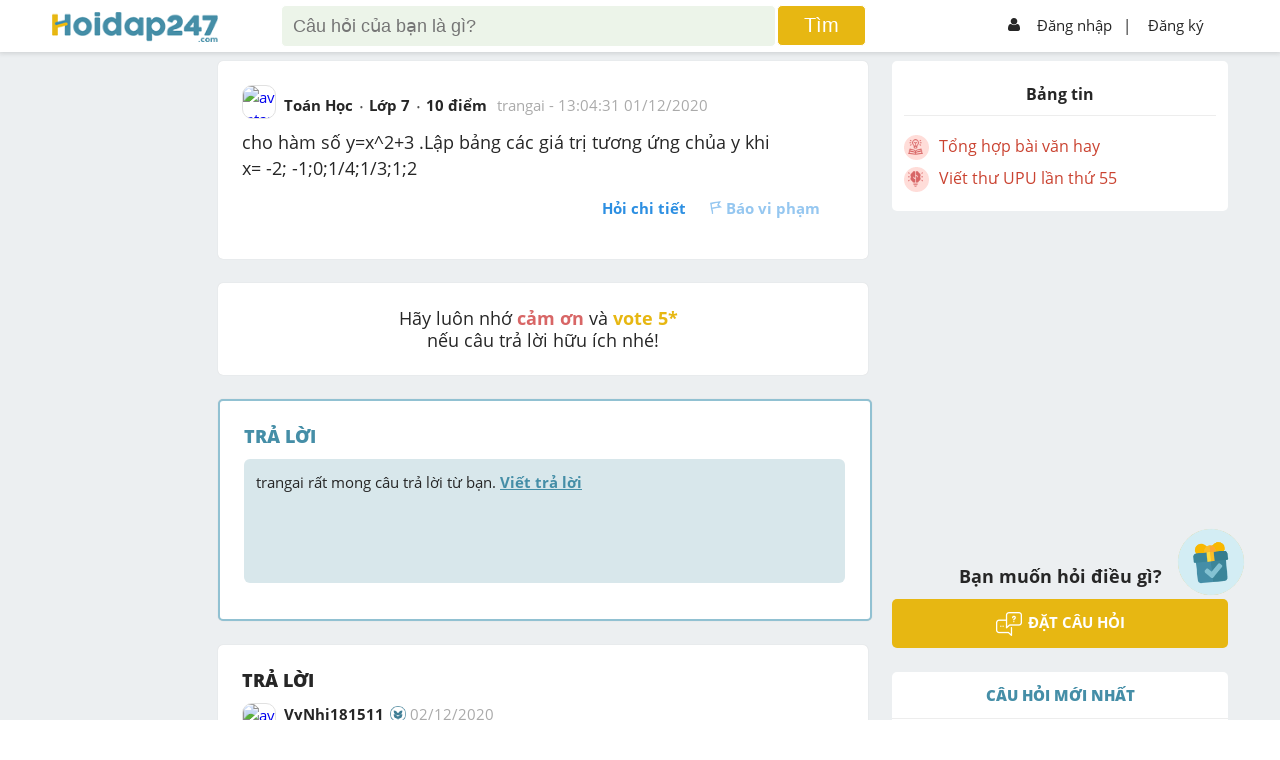

--- FILE ---
content_type: text/html; charset=utf-8
request_url: https://hoidap247.com/cau-hoi/1386190
body_size: 8884
content:
<!DOCTYPE html><html lang="vi"><head><link data-react-helmet="true" rel="canonical" href="https://hoidap247.com/cau-hoi/1386190"/><link data-react-helmet="true" rel="image_src" href="https://cdn.hoidap247.com/picture/answer/20201203/large_1606932328306.jpg"/><meta data-react-helmet="true" name="description" content="cho hàm số y=x^2+3 .Lập bảng các giá trị tương ứng chủa y khi 
x= -2; -1;0;1/4;1/3;1;2  câu hỏi 1386190 - hoidap247.com"/><meta data-react-helmet="true" name="robots" content="index,follow"/><meta data-react-helmet="true" property="og:title" content="cho hàm số y=x^2+3 .Lập bảng các giá trị tương ứng chủa y khi 
x= -2; -1;0;1/4;1/3;1;2  câu hỏi 1386190 - hoidap247.com"/><meta data-react-helmet="true" property="og:description" content="cho hàm số y=x^2+3 .Lập bảng các giá trị tương ứng chủa y khi 
x= -2; -1;0;1/4;1/3;1;2  câu hỏi 1386190 - hoidap247.com"/><meta data-react-helmet="true" property="og:type" content="article"/><meta data-react-helmet="true" property="og:author" content="https://hoidap247.com"/><meta data-react-helmet="true" property="og:url" content="https://hoidap247.com/cau-hoi/1386190"/><meta data-react-helmet="true" property="og:image" content="https://cdn.hoidap247.com/picture/answer/20201203/large_1606932328306.jpg"/><script data-react-helmet="true" type="application/ld+json">{"@context":"https://schema.org","@type":"QAPage","mainEntity":{"@type":"Question","name":"cho hàm số y=x^2+3 .Lập bảng các giá trị tương ứng chủa y khi \nx= -2; -1;0;1/4;1/3;1;2  câu hỏi 1386190 - hoidap247.com","text":"cho hàm số y=x^2+3 .Lập bảng các giá trị tương ứng chủa y khi \nx= -2; -1;0;1/4;1/3;1;2","answerCount":1,"upvoteCount":26,"datePublished":"2020-12-01T13:04:31.000Z","author":{"@type":"Person","name":"trangai"},"suggestedAnswer":[{"@type":"Answer","text":"Chúc bn học tốt,cho mk ctlhn vs 5s nha","datePublished":"2020-12-02T18:05:28.000Z","upvoteCount":0,"url":"https://hoidap247.com/cau-hoi/1386190","author":{"@type":"Person","name":"VyNhi181511"}}]}}</script><script data-react-helmet="true" type="text/javascript" src="https://apis.google.com/js/platform.js"></script><title data-react-helmet="true">cho hàm số y=x^2+3 .Lập bảng các giá trị tương ứng chủa y khi 
x= -2; -1;0;1/4;1/3;1;2  câu hỏi 1386190 - hoidap247.com</title><link rel="shortcut icon" href="/static/img/favicon.png" type="image/png"/><meta name="viewport" content="width=device-width, initial-scale=1"/><meta property="fb:app_id" content="593199254422410"/><script type="application/javascript" src="//anymind360.com/js/3566/ats.js"></script><script async="" src="https://securepubads.g.doubleclick.net/tag/js/gpt.js"></script><script data-ad-client="ca-pub-6915303025395679" async="" src="https://pagead2.googlesyndication.com/pagead/js/adsbygoogle.js"></script><meta name="viewport" content="width=device-width,minimum-scale=1,initial-scale=1" class="next-head"/><meta charSet="utf-8" class="next-head"/><script>!function(f,b,e,v,n,t,s)
      {if(f.fbq)return;n=f.fbq=function(){n.callMethod?
      n.callMethod.apply(n,arguments):n.queue.push(arguments)};
      if(!f._fbq)f._fbq=n;n.push=n;n.loaded=!0;n.version='2.0';
      n.queue=[];t=b.createElement(e);t.async=!0;
      t.src=v;s=b.getElementsByTagName(e)[0];
      s.parentNode.insertBefore(t,s)}(window, document,'script',
      'https://connect.facebook.net/en_US/fbevents.js');
      fbq('init', '1445046295739925');
      fbq('track', 'PageView');</script><noscript><img height="1" width="1" style="display:none"
      src="https://www.facebook.com/tr?id=1445046295739925&ev=PageView&noscript=1" /></noscript><title class="next-head">Hoidap247.com - Hỏi đáp online nhanh chóng, chính xác và luôn miễn phí</title><link rel="preload" href="/_next/static/RwTFkrJv4OZYHNjmfDGJR/pages/question.js" as="script"/><link rel="preload" href="/_next/static/RwTFkrJv4OZYHNjmfDGJR/pages/_app.js" as="script"/><link rel="preload" href="/_next/static/runtime/webpack-8ed9452df514b4d17d80.js" as="script"/><link rel="preload" href="/_next/static/chunks/commons.b4a404d135aff35b25fb.js" as="script"/><link rel="preload" href="/_next/static/chunks/styles.6bdf29ca5e9c2ac7b7c6.js" as="script"/><link rel="preload" href="/_next/static/runtime/main-514dfdacf849df645df4.js" as="script"/><link rel="stylesheet" href="/_next/static/css/styles.415dc9d4.chunk.css"/></head><script type="text/x-mathjax-config">MathJax.Hub.Config({
           messageStyle: "none",
           SVG: {
                scale: 120,
                linebreaks: {
                    automatic: true
                }
           },
           "HTML-CSS": { linebreaks: { automatic: true } },
           CommonHTML: { linebreaks: { automatic: true } },
           tex2jax: {
                 inlineMath: [ ['$','$'], ["\\(","\\)"] ]
           }
        })</script><body><div id="fb-root"></div><script src="/static/js/Fb.js?v1.26"></script><script type="text/javascript" async="" src="https://cdnjs.cloudflare.com/ajax/libs/mathjax/2.7.0/MathJax.js?config=TeX-MML-AM_CHTML" defer=""></script><div id="__next"><link href="/static/Style.css?v2.132" rel="stylesheet"/><link href="/static/General.css?v18" rel="stylesheet"/><link href="/static/react-redux-toastr.min.css" rel="stylesheet"/><link href="/static/nprogress.css" rel="stylesheet"/><link href="/static/react-datepicker.min.css" rel="stylesheet"/><link href="/static/index.min.css" rel="stylesheet"/><link href="/static/custom.css?v2.358" rel="stylesheet"/><link href="/static/custom_darkmode.css?v1.836" rel="stylesheet"/><div id="warapper_dark_mode" class=""><script src="https://www.google.com/recaptcha/api.js?onload=onloadCallback&amp;render=explicit" async="" defer=""></script><script src="https://ced.sascdn.com/tag/2060/smart.js" async="" defer=""></script><div class="redux-toastr" aria-live="assertive"><div><div class="top-left"></div><div class="top-right"></div><div class="top-center"></div><div class="bottom-left"></div><div class="bottom-right"></div><div class="bottom-center"></div></div></div><style>[object Object]</style><div><div class="h247-full shadow scroll-header clear-fix" style="z-index:999999"><div class="h247-center"><div class="pc12"><div class="h247-header"><span></span><a class="logo w14 fl" style="top:12px" href="/"><img alt="logo" style="height:auto;width:100%;max-width:166px" class="logo-large" src="/static/img/logo_h247.png" id="logoHd247"/><img alt="logo" class="logo-small" src="/static/img/logo_h247.png" sizes="small" id="logo_nologin_mobile" style="height:auto;width:100%;max-width:115px"/></a><div></div><form action="/search" method="get" class="popup-search"><img src="/static/img/icon-arrow3.png" width="25px" style="margin-right:5px"/><input type="search" id="search-input-mobile" name="keyword" placeholder="Tìm kiếm"/><img src="/static/img/icon_search.png" width="18px" style="position:absolute;right:15px"/><button hidden="" type="submit"></button></form><div class="header-search w56 fl search-type-1 not-logins" hidden=""><div class="searchMobi"><img src="/static/img/icon_search.png" width="25px" style="top:-10px;right:30px;filter:invert(48%) sepia(51%) saturate(438%) hue-rotate(149deg) brightness(95%) contrast(89%)"/></div><form action="/search" class="search search-top"><input type="search" style="box-sizing:unset;padding-right:50px" name="keyword" class="searchTerm" placeholder="Câu hỏi của bạn là gì?"/><button type="submit" class="searchButton"><span>Tìm</span></button><input type="file" style="display:none" id="upload_img_for_search_page"/></form></div><div hidden=""><div class="opacity2 opacity2-show" style="top:45px"></div></div><div hidden=""><div style="max-height:unset;overflow-y:unset;padding-top:0;height:80%" class="form-ask-ques form-ask-ques-show not-login"><div style="height:100%"><div style="padding-top:14px;padding-bottom:14px;border-bottom:1px solid #2626262b"><a class="close-popup">×</a><span></span><h3 class="fs24 fw600">Tìm kiếm với hình ảnh</h3></div><div style="text-align:center;margin-bottom:20px;height:calc(100% - 51px);overflow-y:scroll"><p style="color:blue;font-weight:600">Vui lòng chỉ chọn một câu hỏi</p><a style="padding:8px;display:block;background-color:#e7b712;text-align:center;color:#fff;border-radius:5px;text-transform:uppercase;font-weight:700;margin:10px auto;max-width:150px"><span>Tìm đáp án</span></a></div></div></div><div class="opacity2 opacity2-show"></div></div><div class="h247-login w29 fr"><ul><li class="h-signin menu-not-loginn fr"><ul><li><img alt="icon_user" src="/static/img/icon_user.png"/><a href="/dang-nhap">Đăng nhập</a></li><li style="margin:0 -10px 0 -3px"><a style="padding-left:2px"><span>|</span></a></li><li><a href="/dang-ki">Đăng ký</a></li></ul><img alt="icon_menu" class="colapse-menu" src="/static/img/icon-menu2.png"/></li></ul></div></div></div></div></div><div class=""><div class="menu-user"><div class="pd12"><div class="avt56 fl mr12 bg-gray1"><div class="avt56 bg-green"><div class="avt54 bg-f"><div class="avt48"><img alt="avatar" src="/static/img/system_avatar.png"/></div></div></div><div style="float:right;font-size:37px;position:absolute;top:15px;right:20px"><img alt="icon" src="/static/img/back_header.png" width="20px" style="padding:5px 10px;border:1px solid #aeaeae;border-radius:5px"/></div></div><p style="margin-right:50px;text-align:center"><strong>Hoidap247.com <br/>Nhanh chóng, chính xác</strong></p><div class="m-form-signin"><h4 class="fw800 fs24">Hãy đăng nhập hoặc tạo tài khoản miễn phí!</h4><a class="bg-blue" href="/dang-nhap">Đăng nhập</a><a class="bg-yellow" href="/dang-ki">Đăng ký</a></div></div></div><div class="opacity visible-xs"></div></div><li class="form-add-question flex check-login" style="visibility:visible;cursor:pointer;z-index:99999;bottom:125px"><a class="float-btn-question"><span style="display:block"><img alt="add" class="icon_diemDanh" src="/static/img/dailyLogin/icon_check.png"/></span></a></li><li class="form-add-question flex" style="visibility:hidden;cursor:pointer;z-index:99999"><strong>Đặt câu hỏi<img alt="icon" src="/static/img/icon-arrow2.png"/></strong><a class="float-btn-question"><span style="display:block" class="btn-add"><img alt="add" src="/static/img/icon-add.png"/></span></a></li></div><div class="loading-pages close" style="position:fixed;height:100%;width:100%;background:#fff;z-index:999999;display:flex;flex-direction:row;flex-wrap:wrap;justify-content:center;align-items:center;margin-top:50px"><p style="width:100%;text-align:center;position:absolute;margin-top:-100px"><img alt="logo" src="/static/img/logo_h247.png"/></p><p><img alt="loading" src="/static/img/loading-pages.gif"/></p></div><div class="h247-full pt-signin bg-body pb24" id="content-question"><div style="display:none" id="popupSaveQuestion"><div class="contentPopup"><a class="btnClosePop">+</a><h3 class="title">Lưu vào</h3><ul class=""><li><a><p class="avatarText">+</p><p class="titleCate">Danh mục mới</p></a></li><li></li></ul><div class="footerPopup"></div></div></div><div class="h247-center" id="hd247-question-detail"><div class="pc12 body-center"><div class="h247-body" id="navWrap"><div class="h247-col w14 fl mt24" style="height:1px"></div><div class="event-banner-mobile mt24"></div><div class="h247-col w56 fl"><div class="box-answer mt24 shadow" style="position:relative"><a class="btnSaveQuestion" style="display:none">Lưu</a><div class="pd24"><div class="pb12"><div class="hover-avt fl"><a class="img-userq" href="/thong-tin-ca-nhan/525042"><img alt="avatar" src="https://graph.facebook.com/979697679437045/picture?type=normal"/></a><div class="box-info"><div class="avt36 fl"><img alt="avatar" src="https://graph.facebook.com/979697679437045/picture?type=normal"/></div><ul class="info-child1 fr"><li><a style="color:#333" href="/thong-tin-ca-nhan/525042"><strong>trangai</strong></a><span style="color:#509d65;margin-left:5px" class="logo-rank-small"><img alt="logoRank" src="/static/img/logo-rank1.png?v=1"/></span></li><li>Chưa có nhóm</li></ul><ul class="info-child2"><li><strong>Trả lời</strong><p>0</p></li><li><strong>Điểm</strong><p><a href="https://hoidap247.com/lam-sao-de-duoc-cong-diem" target="_blank" style="color:#262626">40</a></p></li><li><strong>Cảm ơn</strong><p>0</p></li></ul></div></div><div class="form-question fr"><div class="info-question1"><ul><li><a href="/mon-toan"><span>Toán Học</span></a></li><li><span>Lớp 7</span></li><li><span>10<!-- --> điểm </span></li><li><span class="cl-a fw400"><a class="cl-a" href="/thong-tin-ca-nhan/525042">trangai</a> - <time dateTime="1606827871000">20:04:31 01/12/2020</time></span></li></ul></div></div><div class="h247-full"><div class="info-question2 pt12"><h1 class="style-question">cho hàm số y=x^2+3 .Lập bảng các giá trị tương ứng chủa y khi 
x= -2; -1;0;1/4;1/3;1;2</h1></div></div><div class="action-empale"><div class="pd12 fix pd0"><ul class="fr"><li><a class="fw700">Hỏi chi tiết</a></li><li><a class="disabled-btn icon-report"><span class="icon-empale fl"><img alt="report" src="/static/img/icon-report.png"/></span>Báo vi phạm</a></li></ul></div></div></div></div></div><div class="box-answer mt24" style="font-size:18px;text-align:center"><div class="pd24"><p>Hãy luôn nhớ <b style="color:#d86666">cảm ơn</b> và <b style="color:rgb(231, 183, 18)">vote 5* </b> <br/>nếu câu trả lời hữu ích nhé!</p></div></div><div><ins class="982a9496" data-key="238bac552c59bf4eb4ff952a8e1e057e"></ins></div><div class="box-answer click-answer mt24 shadow"><div class="pd24"><h3 class="pb12 cl-blue fw800">TRẢ LỜI</h3><div class="h247-full pb12"><a class="answer" data-google-vignette="false" href="/answer_question/1386190">trangai<!-- --> rất mong câu trả lời từ bạn. <strong>Viết trả lời</strong></a></div></div></div><div><div class="box-answer mt24 shadow"><div class="pd24"><h3 class="pb12 cl-26 fw800">TRẢ LỜI</h3><div><div class="h247-full pb12" style="scroll-margin-top:55px" id="answer_2501085"><div class="hover-avt fl"><a class="img-userq" href="/thong-tin-ca-nhan/504234"><img alt="avatar" src="https://graph.facebook.com/168451628277452/picture?type=normal"/></a><div class="box-info"><div class="avt36 fl"><img alt="avatar" src="https://graph.facebook.com/168451628277452/picture?type=normal"/></div><ul class="info-child1 fr"><li><a style="color:#333" href="/thong-tin-ca-nhan/504234"><strong>VyNhi181511</strong></a><span style="color:#458ea7;margin-left:5px" class="logo-rank-small"><img alt="logoRank" src="/static/img/logo-rank4.png?v=1"/></span></li><li>Chưa có nhóm</li></ul><ul class="info-child2"><li><strong>Trả lời</strong><p>166</p></li><li><strong>Điểm</strong><p><a href="https://hoidap247.com/lam-sao-de-duoc-cong-diem" target="_blank" style="color:#262626">1975</a></p></li><li><strong>Cảm ơn</strong><p>84</p></li></ul></div></div><div class="form-question fr" data-id="2501085"><div class="info-question1"><ul><li><a href="/thong-tin-ca-nhan/504234"><span>VyNhi181511</span></a></li><a href="/cac-hang-trong-hoidap247"><img width="16px" title="Hiểu biết" style="margin-top:-3px;margin-right:4px" src="/static/img/logo-rank4.png?v=1"/></a><li style="color:#aaa"><time dateTime="1606932328000">03/12/2020</time></li></ul></div><div style="overflow:unset;text-justify:inter-word;text-align:justify" class="info-question2 pt12"><div class="content-answer-1 enable-event-click" style="overflow-x:auto;text-justify:inter-word;text-align:justify">Chúc bn học tốt,cho mk ctlhn vs 5s nha</div><div class="pt12"><div class="img-current"><img alt="image" src="https://cdn.hoidap247.com/picture/answer/20201203/large_1606932328306.jpg?v=0" style="transform:rotate(0deg);cursor:-webkit-zoom-in"/><a class="rotate_image"><img alt="rotate" src="/static/img/icon-rotate.png"/></a></div><div></div></div><div class="pt12"><p style="color:rgb(170, 170, 170);padding-bottom:10px">Hãy giúp mọi người biết câu trả lời này thế nào?</p><div style="margin:0 0 -36px 27px"><span class="star"><span class="starChild"><svg viewBox="0 0 512 512" style="fill:#e7b711;height:30px;width:30px;overflow:visible" id="icon-star" xmlns="http://www.w3.org/2000/svg"><title>star</title><path d="M446.65 188.56L326.01 178.1 278.9 67.17a24.94 24.94 0 0 0-45.87 0l-47.11 111.17-120.4 10.22a24.87 24.87 0 0 0-14.2 43.62l91.48 79.27-27.42 117.66a24.87 24.87 0 0 0 37.14 26.92l103.44-62.32 103.45 62.57a24.87 24.87 0 0 0 37.14-26.93l-27.42-117.9 91.48-79.27a24.82 24.82 0 0 0-13.96-43.62z"></path></svg></span><span class="starChild"><svg viewBox="0 0 512 512" style="fill:#e7b711;height:30px;width:30px;overflow:visible" id="icon-star" xmlns="http://www.w3.org/2000/svg"><title>star</title><path d="M446.65 188.56L326.01 178.1 278.9 67.17a24.94 24.94 0 0 0-45.87 0l-47.11 111.17-120.4 10.22a24.87 24.87 0 0 0-14.2 43.62l91.48 79.27-27.42 117.66a24.87 24.87 0 0 0 37.14 26.92l103.44-62.32 103.45 62.57a24.87 24.87 0 0 0 37.14-26.93l-27.42-117.9 91.48-79.27a24.82 24.82 0 0 0-13.96-43.62z"></path></svg></span></span><span class="star"><span class="starChild"><svg viewBox="0 0 512 512" style="fill:#e7b711;height:30px;width:30px;overflow:visible" id="icon-star" xmlns="http://www.w3.org/2000/svg"><title>star</title><path d="M446.65 188.56L326.01 178.1 278.9 67.17a24.94 24.94 0 0 0-45.87 0l-47.11 111.17-120.4 10.22a24.87 24.87 0 0 0-14.2 43.62l91.48 79.27-27.42 117.66a24.87 24.87 0 0 0 37.14 26.92l103.44-62.32 103.45 62.57a24.87 24.87 0 0 0 37.14-26.93l-27.42-117.9 91.48-79.27a24.82 24.82 0 0 0-13.96-43.62z"></path></svg></span><span class="starChild"><svg viewBox="0 0 512 512" style="fill:#e7b711;height:30px;width:30px;overflow:visible" id="icon-star" xmlns="http://www.w3.org/2000/svg"><title>star</title><path d="M446.65 188.56L326.01 178.1 278.9 67.17a24.94 24.94 0 0 0-45.87 0l-47.11 111.17-120.4 10.22a24.87 24.87 0 0 0-14.2 43.62l91.48 79.27-27.42 117.66a24.87 24.87 0 0 0 37.14 26.92l103.44-62.32 103.45 62.57a24.87 24.87 0 0 0 37.14-26.93l-27.42-117.9 91.48-79.27a24.82 24.82 0 0 0-13.96-43.62z"></path></svg></span><span class="starChild"><svg viewBox="0 0 512 512" style="fill:#e7b711;height:30px;width:30px;overflow:visible" id="icon-star" xmlns="http://www.w3.org/2000/svg"><title>star</title><path d="M446.65 188.56L326.01 178.1 278.9 67.17a24.94 24.94 0 0 0-45.87 0l-47.11 111.17-120.4 10.22a24.87 24.87 0 0 0-14.2 43.62l91.48 79.27-27.42 117.66a24.87 24.87 0 0 0 37.14 26.92l103.44-62.32 103.45 62.57a24.87 24.87 0 0 0 37.14-26.93l-27.42-117.9 91.48-79.27a24.82 24.82 0 0 0-13.96-43.62z"></path></svg></span><span class="starChild"><svg viewBox="0 0 512 512" style="fill:#e7b711;height:30px;width:30px;overflow:visible" id="icon-star" xmlns="http://www.w3.org/2000/svg"><title>star</title><path d="M446.65 188.56L326.01 178.1 278.9 67.17a24.94 24.94 0 0 0-45.87 0l-47.11 111.17-120.4 10.22a24.87 24.87 0 0 0-14.2 43.62l91.48 79.27-27.42 117.66a24.87 24.87 0 0 0 37.14 26.92l103.44-62.32 103.45 62.57a24.87 24.87 0 0 0 37.14-26.93l-27.42-117.9 91.48-79.27a24.82 24.82 0 0 0-13.96-43.62z"></path></svg></span></span><span class="star"><span class="starChild"><svg viewBox="0 0 512 512" style="fill:#e7b711;height:30px;width:30px;overflow:visible" id="icon-star" xmlns="http://www.w3.org/2000/svg"><title>star</title><path d="M446.65 188.56L326.01 178.1 278.9 67.17a24.94 24.94 0 0 0-45.87 0l-47.11 111.17-120.4 10.22a24.87 24.87 0 0 0-14.2 43.62l91.48 79.27-27.42 117.66a24.87 24.87 0 0 0 37.14 26.92l103.44-62.32 103.45 62.57a24.87 24.87 0 0 0 37.14-26.93l-27.42-117.9 91.48-79.27a24.82 24.82 0 0 0-13.96-43.62z"></path></svg></span><span class="starChild"><svg viewBox="0 0 512 512" style="fill:#e7b711;height:30px;width:30px;overflow:visible" id="icon-star" xmlns="http://www.w3.org/2000/svg"><title>star</title><path d="M446.65 188.56L326.01 178.1 278.9 67.17a24.94 24.94 0 0 0-45.87 0l-47.11 111.17-120.4 10.22a24.87 24.87 0 0 0-14.2 43.62l91.48 79.27-27.42 117.66a24.87 24.87 0 0 0 37.14 26.92l103.44-62.32 103.45 62.57a24.87 24.87 0 0 0 37.14-26.93l-27.42-117.9 91.48-79.27a24.82 24.82 0 0 0-13.96-43.62z"></path></svg></span><span class="starChild"><svg viewBox="0 0 512 512" style="fill:#e7b711;height:30px;width:30px;overflow:visible" id="icon-star" xmlns="http://www.w3.org/2000/svg"><title>star</title><path d="M446.65 188.56L326.01 178.1 278.9 67.17a24.94 24.94 0 0 0-45.87 0l-47.11 111.17-120.4 10.22a24.87 24.87 0 0 0-14.2 43.62l91.48 79.27-27.42 117.66a24.87 24.87 0 0 0 37.14 26.92l103.44-62.32 103.45 62.57a24.87 24.87 0 0 0 37.14-26.93l-27.42-117.9 91.48-79.27a24.82 24.82 0 0 0-13.96-43.62z"></path></svg></span><span class="starChild"><svg viewBox="0 0 512 512" style="fill:#e7b711;height:30px;width:30px;overflow:visible" id="icon-star" xmlns="http://www.w3.org/2000/svg"><title>star</title><path d="M446.65 188.56L326.01 178.1 278.9 67.17a24.94 24.94 0 0 0-45.87 0l-47.11 111.17-120.4 10.22a24.87 24.87 0 0 0-14.2 43.62l91.48 79.27-27.42 117.66a24.87 24.87 0 0 0 37.14 26.92l103.44-62.32 103.45 62.57a24.87 24.87 0 0 0 37.14-26.93l-27.42-117.9 91.48-79.27a24.82 24.82 0 0 0-13.96-43.62z"></path></svg></span><span class="starChild"><svg viewBox="0 0 512 512" style="fill:#e7b711;height:30px;width:30px;overflow:visible" id="icon-star" xmlns="http://www.w3.org/2000/svg"><title>star</title><path d="M446.65 188.56L326.01 178.1 278.9 67.17a24.94 24.94 0 0 0-45.87 0l-47.11 111.17-120.4 10.22a24.87 24.87 0 0 0-14.2 43.62l91.48 79.27-27.42 117.66a24.87 24.87 0 0 0 37.14 26.92l103.44-62.32 103.45 62.57a24.87 24.87 0 0 0 37.14-26.93l-27.42-117.9 91.48-79.27a24.82 24.82 0 0 0-13.96-43.62z"></path></svg></span><span class="starChild"><svg viewBox="0 0 512 512" style="fill:#e7b711;height:30px;width:30px;overflow:visible" id="icon-star" xmlns="http://www.w3.org/2000/svg"><title>star</title><path d="M446.65 188.56L326.01 178.1 278.9 67.17a24.94 24.94 0 0 0-45.87 0l-47.11 111.17-120.4 10.22a24.87 24.87 0 0 0-14.2 43.62l91.48 79.27-27.42 117.66a24.87 24.87 0 0 0 37.14 26.92l103.44-62.32 103.45 62.57a24.87 24.87 0 0 0 37.14-26.93l-27.42-117.9 91.48-79.27a24.82 24.82 0 0 0-13.96-43.62z"></path></svg></span></span><span class="star"><span class="starChild"><svg viewBox="0 0 512 512" style="fill:#e7b711;height:30px;width:30px;overflow:visible" id="icon-star" xmlns="http://www.w3.org/2000/svg"><title>star</title><path d="M446.65 188.56L326.01 178.1 278.9 67.17a24.94 24.94 0 0 0-45.87 0l-47.11 111.17-120.4 10.22a24.87 24.87 0 0 0-14.2 43.62l91.48 79.27-27.42 117.66a24.87 24.87 0 0 0 37.14 26.92l103.44-62.32 103.45 62.57a24.87 24.87 0 0 0 37.14-26.93l-27.42-117.9 91.48-79.27a24.82 24.82 0 0 0-13.96-43.62z"></path></svg></span><span class="starChild"><svg viewBox="0 0 512 512" style="fill:#e7b711;height:30px;width:30px;overflow:visible" id="icon-star" xmlns="http://www.w3.org/2000/svg"><title>star</title><path d="M446.65 188.56L326.01 178.1 278.9 67.17a24.94 24.94 0 0 0-45.87 0l-47.11 111.17-120.4 10.22a24.87 24.87 0 0 0-14.2 43.62l91.48 79.27-27.42 117.66a24.87 24.87 0 0 0 37.14 26.92l103.44-62.32 103.45 62.57a24.87 24.87 0 0 0 37.14-26.93l-27.42-117.9 91.48-79.27a24.82 24.82 0 0 0-13.96-43.62z"></path></svg></span><span class="starChild"><svg viewBox="0 0 512 512" style="fill:#e7b711;height:30px;width:30px;overflow:visible" id="icon-star" xmlns="http://www.w3.org/2000/svg"><title>star</title><path d="M446.65 188.56L326.01 178.1 278.9 67.17a24.94 24.94 0 0 0-45.87 0l-47.11 111.17-120.4 10.22a24.87 24.87 0 0 0-14.2 43.62l91.48 79.27-27.42 117.66a24.87 24.87 0 0 0 37.14 26.92l103.44-62.32 103.45 62.57a24.87 24.87 0 0 0 37.14-26.93l-27.42-117.9 91.48-79.27a24.82 24.82 0 0 0-13.96-43.62z"></path></svg></span><span class="starChild"><svg viewBox="0 0 512 512" style="fill:#e7b711;height:30px;width:30px;overflow:visible" id="icon-star" xmlns="http://www.w3.org/2000/svg"><title>star</title><path d="M446.65 188.56L326.01 178.1 278.9 67.17a24.94 24.94 0 0 0-45.87 0l-47.11 111.17-120.4 10.22a24.87 24.87 0 0 0-14.2 43.62l91.48 79.27-27.42 117.66a24.87 24.87 0 0 0 37.14 26.92l103.44-62.32 103.45 62.57a24.87 24.87 0 0 0 37.14-26.93l-27.42-117.9 91.48-79.27a24.82 24.82 0 0 0-13.96-43.62z"></path></svg></span><span class="starChild"><svg viewBox="0 0 512 512" style="fill:#e7b711;height:30px;width:30px;overflow:visible" id="icon-star" xmlns="http://www.w3.org/2000/svg"><title>star</title><path d="M446.65 188.56L326.01 178.1 278.9 67.17a24.94 24.94 0 0 0-45.87 0l-47.11 111.17-120.4 10.22a24.87 24.87 0 0 0-14.2 43.62l91.48 79.27-27.42 117.66a24.87 24.87 0 0 0 37.14 26.92l103.44-62.32 103.45 62.57a24.87 24.87 0 0 0 37.14-26.93l-27.42-117.9 91.48-79.27a24.82 24.82 0 0 0-13.96-43.62z"></path></svg></span><span class="starChild"><svg viewBox="0 0 512 512" style="fill:#e7b711;height:30px;width:30px;overflow:visible" id="icon-star" xmlns="http://www.w3.org/2000/svg"><title>star</title><path d="M446.65 188.56L326.01 178.1 278.9 67.17a24.94 24.94 0 0 0-45.87 0l-47.11 111.17-120.4 10.22a24.87 24.87 0 0 0-14.2 43.62l91.48 79.27-27.42 117.66a24.87 24.87 0 0 0 37.14 26.92l103.44-62.32 103.45 62.57a24.87 24.87 0 0 0 37.14-26.93l-27.42-117.9 91.48-79.27a24.82 24.82 0 0 0-13.96-43.62z"></path></svg></span><span class="starChild"><svg viewBox="0 0 512 512" style="fill:#e7b711;height:30px;width:30px;overflow:visible" id="icon-star" xmlns="http://www.w3.org/2000/svg"><title>star</title><path d="M446.65 188.56L326.01 178.1 278.9 67.17a24.94 24.94 0 0 0-45.87 0l-47.11 111.17-120.4 10.22a24.87 24.87 0 0 0-14.2 43.62l91.48 79.27-27.42 117.66a24.87 24.87 0 0 0 37.14 26.92l103.44-62.32 103.45 62.57a24.87 24.87 0 0 0 37.14-26.93l-27.42-117.9 91.48-79.27a24.82 24.82 0 0 0-13.96-43.62z"></path></svg></span><span class="starChild"><svg viewBox="0 0 512 512" style="fill:#e7b711;height:30px;width:30px;overflow:visible" id="icon-star" xmlns="http://www.w3.org/2000/svg"><title>star</title><path d="M446.65 188.56L326.01 178.1 278.9 67.17a24.94 24.94 0 0 0-45.87 0l-47.11 111.17-120.4 10.22a24.87 24.87 0 0 0-14.2 43.62l91.48 79.27-27.42 117.66a24.87 24.87 0 0 0 37.14 26.92l103.44-62.32 103.45 62.57a24.87 24.87 0 0 0 37.14-26.93l-27.42-117.9 91.48-79.27a24.82 24.82 0 0 0-13.96-43.62z"></path></svg></span></span><span class="star"><span class="starChild"><svg viewBox="0 0 512 512" style="fill:#e7b711;height:30px;width:30px;overflow:visible" id="icon-star" xmlns="http://www.w3.org/2000/svg"><title>star</title><path d="M446.65 188.56L326.01 178.1 278.9 67.17a24.94 24.94 0 0 0-45.87 0l-47.11 111.17-120.4 10.22a24.87 24.87 0 0 0-14.2 43.62l91.48 79.27-27.42 117.66a24.87 24.87 0 0 0 37.14 26.92l103.44-62.32 103.45 62.57a24.87 24.87 0 0 0 37.14-26.93l-27.42-117.9 91.48-79.27a24.82 24.82 0 0 0-13.96-43.62z"></path></svg></span><span class="starChild"><svg viewBox="0 0 512 512" style="fill:#e7b711;height:30px;width:30px;overflow:visible" id="icon-star" xmlns="http://www.w3.org/2000/svg"><title>star</title><path d="M446.65 188.56L326.01 178.1 278.9 67.17a24.94 24.94 0 0 0-45.87 0l-47.11 111.17-120.4 10.22a24.87 24.87 0 0 0-14.2 43.62l91.48 79.27-27.42 117.66a24.87 24.87 0 0 0 37.14 26.92l103.44-62.32 103.45 62.57a24.87 24.87 0 0 0 37.14-26.93l-27.42-117.9 91.48-79.27a24.82 24.82 0 0 0-13.96-43.62z"></path></svg></span><span class="starChild"><svg viewBox="0 0 512 512" style="fill:#e7b711;height:30px;width:30px;overflow:visible" id="icon-star" xmlns="http://www.w3.org/2000/svg"><title>star</title><path d="M446.65 188.56L326.01 178.1 278.9 67.17a24.94 24.94 0 0 0-45.87 0l-47.11 111.17-120.4 10.22a24.87 24.87 0 0 0-14.2 43.62l91.48 79.27-27.42 117.66a24.87 24.87 0 0 0 37.14 26.92l103.44-62.32 103.45 62.57a24.87 24.87 0 0 0 37.14-26.93l-27.42-117.9 91.48-79.27a24.82 24.82 0 0 0-13.96-43.62z"></path></svg></span><span class="starChild"><svg viewBox="0 0 512 512" style="fill:#e7b711;height:30px;width:30px;overflow:visible" id="icon-star" xmlns="http://www.w3.org/2000/svg"><title>star</title><path d="M446.65 188.56L326.01 178.1 278.9 67.17a24.94 24.94 0 0 0-45.87 0l-47.11 111.17-120.4 10.22a24.87 24.87 0 0 0-14.2 43.62l91.48 79.27-27.42 117.66a24.87 24.87 0 0 0 37.14 26.92l103.44-62.32 103.45 62.57a24.87 24.87 0 0 0 37.14-26.93l-27.42-117.9 91.48-79.27a24.82 24.82 0 0 0-13.96-43.62z"></path></svg></span><span class="starChild"><svg viewBox="0 0 512 512" style="fill:#e7b711;height:30px;width:30px;overflow:visible" id="icon-star" xmlns="http://www.w3.org/2000/svg"><title>star</title><path d="M446.65 188.56L326.01 178.1 278.9 67.17a24.94 24.94 0 0 0-45.87 0l-47.11 111.17-120.4 10.22a24.87 24.87 0 0 0-14.2 43.62l91.48 79.27-27.42 117.66a24.87 24.87 0 0 0 37.14 26.92l103.44-62.32 103.45 62.57a24.87 24.87 0 0 0 37.14-26.93l-27.42-117.9 91.48-79.27a24.82 24.82 0 0 0-13.96-43.62z"></path></svg></span><span class="starChild"><svg viewBox="0 0 512 512" style="fill:#e7b711;height:30px;width:30px;overflow:visible" id="icon-star" xmlns="http://www.w3.org/2000/svg"><title>star</title><path d="M446.65 188.56L326.01 178.1 278.9 67.17a24.94 24.94 0 0 0-45.87 0l-47.11 111.17-120.4 10.22a24.87 24.87 0 0 0-14.2 43.62l91.48 79.27-27.42 117.66a24.87 24.87 0 0 0 37.14 26.92l103.44-62.32 103.45 62.57a24.87 24.87 0 0 0 37.14-26.93l-27.42-117.9 91.48-79.27a24.82 24.82 0 0 0-13.96-43.62z"></path></svg></span><span class="starChild"><svg viewBox="0 0 512 512" style="fill:#e7b711;height:30px;width:30px;overflow:visible" id="icon-star" xmlns="http://www.w3.org/2000/svg"><title>star</title><path d="M446.65 188.56L326.01 178.1 278.9 67.17a24.94 24.94 0 0 0-45.87 0l-47.11 111.17-120.4 10.22a24.87 24.87 0 0 0-14.2 43.62l91.48 79.27-27.42 117.66a24.87 24.87 0 0 0 37.14 26.92l103.44-62.32 103.45 62.57a24.87 24.87 0 0 0 37.14-26.93l-27.42-117.9 91.48-79.27a24.82 24.82 0 0 0-13.96-43.62z"></path></svg></span><span class="starChild"><svg viewBox="0 0 512 512" style="fill:#e7b711;height:30px;width:30px;overflow:visible" id="icon-star" xmlns="http://www.w3.org/2000/svg"><title>star</title><path d="M446.65 188.56L326.01 178.1 278.9 67.17a24.94 24.94 0 0 0-45.87 0l-47.11 111.17-120.4 10.22a24.87 24.87 0 0 0-14.2 43.62l91.48 79.27-27.42 117.66a24.87 24.87 0 0 0 37.14 26.92l103.44-62.32 103.45 62.57a24.87 24.87 0 0 0 37.14-26.93l-27.42-117.9 91.48-79.27a24.82 24.82 0 0 0-13.96-43.62z"></path></svg></span><span class="starChild"><svg viewBox="0 0 512 512" style="fill:#e7b711;height:30px;width:30px;overflow:visible" id="icon-star" xmlns="http://www.w3.org/2000/svg"><title>star</title><path d="M446.65 188.56L326.01 178.1 278.9 67.17a24.94 24.94 0 0 0-45.87 0l-47.11 111.17-120.4 10.22a24.87 24.87 0 0 0-14.2 43.62l91.48 79.27-27.42 117.66a24.87 24.87 0 0 0 37.14 26.92l103.44-62.32 103.45 62.57a24.87 24.87 0 0 0 37.14-26.93l-27.42-117.9 91.48-79.27a24.82 24.82 0 0 0-13.96-43.62z"></path></svg></span><span class="starChild"><svg viewBox="0 0 512 512" style="fill:#e7b711;height:30px;width:30px;overflow:visible" id="icon-star" xmlns="http://www.w3.org/2000/svg"><title>star</title><path d="M446.65 188.56L326.01 178.1 278.9 67.17a24.94 24.94 0 0 0-45.87 0l-47.11 111.17-120.4 10.22a24.87 24.87 0 0 0-14.2 43.62l91.48 79.27-27.42 117.66a24.87 24.87 0 0 0 37.14 26.92l103.44-62.32 103.45 62.57a24.87 24.87 0 0 0 37.14-26.93l-27.42-117.9 91.48-79.27a24.82 24.82 0 0 0-13.96-43.62z"></path></svg></span></span></div><div class=" vote level_rate_0" style="font-size:20px;pointer-events:unset"><span class="current-vote" style="padding-right:5px"></span><div style="display:inline-block;position:relative" class="dv-star-rating"><input type="radio" style="display:none;position:absolute;margin-left:-9999px" class="dv-star-rating-input" name="rate1" id="rate1_5" value="5"/><label style="float:right;cursor:pointer;color:#aaa" class="dv-star-rating-star dv-star-rating-empty-star" for="rate1_5"><svg viewBox="0 0 512 512" style="fill:#aaaaaa;height:30px;width:30px;overflow:visible" id="icon-star" xmlns="http://www.w3.org/2000/svg"><title>star</title><path d="M446.65 188.56L326.01 178.1 278.9 67.17a24.94 24.94 0 0 0-45.87 0l-47.11 111.17-120.4 10.22a24.87 24.87 0 0 0-14.2 43.62l91.48 79.27-27.42 117.66a24.87 24.87 0 0 0 37.14 26.92l103.44-62.32 103.45 62.57a24.87 24.87 0 0 0 37.14-26.93l-27.42-117.9 91.48-79.27a24.82 24.82 0 0 0-13.96-43.62z"></path></svg></label><input type="radio" style="display:none;position:absolute;margin-left:-9999px" class="dv-star-rating-input" name="rate1" id="rate1_4" value="4"/><label style="float:right;cursor:pointer;color:#aaa" class="dv-star-rating-star dv-star-rating-empty-star" for="rate1_4"><svg viewBox="0 0 512 512" style="fill:#aaaaaa;height:30px;width:30px;overflow:visible" id="icon-star" xmlns="http://www.w3.org/2000/svg"><title>star</title><path d="M446.65 188.56L326.01 178.1 278.9 67.17a24.94 24.94 0 0 0-45.87 0l-47.11 111.17-120.4 10.22a24.87 24.87 0 0 0-14.2 43.62l91.48 79.27-27.42 117.66a24.87 24.87 0 0 0 37.14 26.92l103.44-62.32 103.45 62.57a24.87 24.87 0 0 0 37.14-26.93l-27.42-117.9 91.48-79.27a24.82 24.82 0 0 0-13.96-43.62z"></path></svg></label><input type="radio" style="display:none;position:absolute;margin-left:-9999px" class="dv-star-rating-input" name="rate1" id="rate1_3" value="3"/><label style="float:right;cursor:pointer;color:#aaa" class="dv-star-rating-star dv-star-rating-empty-star" for="rate1_3"><svg viewBox="0 0 512 512" style="fill:#aaaaaa;height:30px;width:30px;overflow:visible" id="icon-star" xmlns="http://www.w3.org/2000/svg"><title>star</title><path d="M446.65 188.56L326.01 178.1 278.9 67.17a24.94 24.94 0 0 0-45.87 0l-47.11 111.17-120.4 10.22a24.87 24.87 0 0 0-14.2 43.62l91.48 79.27-27.42 117.66a24.87 24.87 0 0 0 37.14 26.92l103.44-62.32 103.45 62.57a24.87 24.87 0 0 0 37.14-26.93l-27.42-117.9 91.48-79.27a24.82 24.82 0 0 0-13.96-43.62z"></path></svg></label><input type="radio" style="display:none;position:absolute;margin-left:-9999px" class="dv-star-rating-input" name="rate1" id="rate1_2" value="2"/><label style="float:right;cursor:pointer;color:#aaa" class="dv-star-rating-star dv-star-rating-empty-star" for="rate1_2"><svg viewBox="0 0 512 512" style="fill:#aaaaaa;height:30px;width:30px;overflow:visible" id="icon-star" xmlns="http://www.w3.org/2000/svg"><title>star</title><path d="M446.65 188.56L326.01 178.1 278.9 67.17a24.94 24.94 0 0 0-45.87 0l-47.11 111.17-120.4 10.22a24.87 24.87 0 0 0-14.2 43.62l91.48 79.27-27.42 117.66a24.87 24.87 0 0 0 37.14 26.92l103.44-62.32 103.45 62.57a24.87 24.87 0 0 0 37.14-26.93l-27.42-117.9 91.48-79.27a24.82 24.82 0 0 0-13.96-43.62z"></path></svg></label><input type="radio" style="display:none;position:absolute;margin-left:-9999px" class="dv-star-rating-input" name="rate1" id="rate1_1" value="1"/><label style="float:right;cursor:pointer;color:#aaa" class="dv-star-rating-star dv-star-rating-empty-star" for="rate1_1"><svg viewBox="0 0 512 512" style="fill:#aaaaaa;height:30px;width:30px;overflow:visible" id="icon-star" xmlns="http://www.w3.org/2000/svg"><title>star</title><path d="M446.65 188.56L326.01 178.1 278.9 67.17a24.94 24.94 0 0 0-45.87 0l-47.11 111.17-120.4 10.22a24.87 24.87 0 0 0-14.2 43.62l91.48 79.27-27.42 117.66a24.87 24.87 0 0 0 37.14 26.92l103.44-62.32 103.45 62.57a24.87 24.87 0 0 0 37.14-26.93l-27.42-117.9 91.48-79.27a24.82 24.82 0 0 0-13.96-43.62z"></path></svg></label></div><div hidden=""><textarea style="background:#fff;border-radius:6px;color:#262626;border:2px solid #bed6de;width:90%;font-family:&#x27;Open Sans&#x27;, sans-serif;padding:5px" placeholder="Nhập lý do"></textarea><br/><button style="background:#e7b712;padding:6px;color:white;border:none;border-radius:5px;cursor:pointer">Gửi</button><button style="background:rgb(51 51 51 / 46%);padding:6px;color:white;border:none;border-radius:5px;margin-left:5px;cursor:pointer">Hủy</button></div></div></div></div><div class="action-empale"><div class=" fix"><ul class="fr"><li><a class="disabled-btn icon-thanks fw700"><span class="box-thank fl"><img alt="hert" src="/static/img/icon-heart.png"/></span>Cảm ơn </a></li><li><a class="disabled-btn icon-report"><span class="icon-empale fl"><img alt="report" src="/static/img/icon-report.png"/></span>Báo vi phạm</a></li></ul></div><br/></div><div class="h247-full comment-ques bg-comment" style="scroll-margin-top:55px" id="cmt_answer_2501085"><div class="pd12"><div class="main-area fix"><div class="form_loginn"><a href="/dang-nhap">Đăng nhập</a> để hỏi chi tiết</div></div></div></div></div></div></div></div></div></div><div class="box-answer mt24" style="font-size:15px;text-align:center"><div class="pd12"><a rel="nofollow" class="loigiaihay_suggest" href="https://loigiaihay.com/toan-lop-7-c42.html" title="XEM LỜI GIẢI SGK TOÁN 7 - TẠI ĐÂY" target="_blank">XEM LỜI GIẢI SGK TOÁN 7 - TẠI ĐÂY</a></div></div><div class="col-right pt24"><div class="loader"></div></div><div class="box-answer box-question-bottom mt24"><div class="pd24"><div class="add-question pd12"><h3 class="fs24 fw800">Bạn muốn hỏi điều gì?</h3><a class=" btn-add-ques"><img alt="question" src="/static/img/icon-question.png"/><span>Đặt câu hỏi</span></a></div></div></div><div id="o-hoidap247-v0"></div><div class="box-answer  mt24"><div class="pd24"><div style="text-align:center;padding:5px 0;border-left:7px solid #44a601;border-radius:7px;background:#fcedd5;margin-bottom:5px;white-space:normal"><h3 style="font-size:22px;color:#44a601;padding-bottom:15px;line-height:1.3">Tham Gia Group Dành Cho Lớp 7 Chia Sẻ, Trao Đổi Tài Liệu Miễn Phí</h3><p><a href="https://www.facebook.com/groups/2013.tuyensinh247" target="_blank"><img src="https://w.ladicdn.com/s250x250/5f4df9eb12de6c65fd4c378c/join-group-20221129073656-rwr5b.png" alt=""/></a></p></div><div><a href="" target="_blank" title=""><img alt="" src=""/></a></div></div></div></div><div class="h247-col w29 h-top-ardor fl"><div class="col-right pc-info-user pt24"><div class="user-general"><p style="font-size:16px;text-align:center;font-weight:bold;padding:10px 20px;border-bottom:1px solid #aaaaaa36">Bảng tin</p><div style="text-align:center;padding-top:12px"></div></div></div><div style="height:600px" class="lazyload-placeholder"></div><div><div class="hidden-xs add-question mt24"><h3>Bạn muốn hỏi điều gì?</h3><a class="mt12 btn-add-ques"><img alt="icon" src="/static/img/icon-question.png"/><span>Đặt câu hỏi</span></a></div></div><div id="hd247-end-right-sidebar"></div></div></div></div></div><div><div class="form-ask-ques form-ask-ques-show form-report" hidden=""><form class="pd24"><h3 class="fs24 fw800">Lý do báo cáo vi phạm?</h3><br/><div class="h247-full"><p></p><br/><p><a class="mt12 btn-add-ques"><span>Gửi yêu cầu</span></a><a style="background-color:#aaa" class="mt12 btn-add-ques"> Hủy </a></p></div></form></div></div><div></div><div></div><div class="opacity2 "></div></div><div style="position:relative;z-index:10"><div style="height:0;display:flex"><ins class="982a9496" data-key="aef8717ccfd4aeddb9d3a233b3355f46"></ins></div><div class="h247-full h247-footer bg-blue"><div class="h247-center fix pt12 pb12"><div class="h247-col info-Product w30 fl"><div class="pd12"><img alt="logo" src="/static/img/logo_h247_footer.png" style="max-width:100%"/><p>Cơ quan chủ quản: Công ty Cổ phần Công nghệ Giáo dục Thành Phát</p></div><div style="padding-right:0;padding-left:12px" class=" follow-social fl"><ul><li><a href="https://www.facebook.com/hoidap247online/" target="_blank" rel="noopener"><img alt="social" src="/static/img/icon-social1.png"/></a></li><li><a target="_blank" href="https://www.youtube.com/channel/UCF5qA7XpvtMN8yolLCWx6jg/featured"><img alt="social" src="/static/img/icon-social4.png"/></a></li><li><a target="_blank" href="https://discord.gg/mq3PDGZFwf"><img style="border-radius:6px" alt="social" width="40" src="/static/img/discord.png"/></a></li></ul></div><div class=" follow-social fl" style="margin-top:6px;margin-left:12px"><p style="margin-bottom:8px">Tải ứng dụng</p><div><a style="width:35%;display:inline-block;margin-right:12px" href="https://play.google.com/store/apps/details?id=com.tp.hoidap247&amp;referrer=utm_source%3Dweb%26utm_medium%3Dfooter" target="_blank" rel="noopener"><img style="width:100%" alt="google play" src="/static/img/_app/google_play.png"/></a><a style="width:35%;display:inline-block" target="_blank" href="https://apps.apple.com/app/apple-store/id1528299719?pt=118559969&amp;ct=footer&amp;mt=8"><img style="width:100%" alt="app store" src="/static/img/_app/app_store.png"/></a></div></div></div><div class="h247-col menu-footer w30 fl"><ul><li><a class="hover-1" href="/huong-dan">Hướng dẫn sử dụng</a></li><li><a class="hover-1" href="/cac-dieu-khoan-tren-hoidap247">Điều khoản sử dụng</a></li><li><a class="hover-1" href="/noi-quy">Nội quy hoidap247</a></li><li><a class="hover-1" href="/gop-y">Góp ý</a></li><li style="display:none"><a class="hover-1" href="/thong-bao">Tin tức</a></li></ul></div><div class="h247-col  w40 fl"><div class="pd12 info-company" style="margin-top:10px"><ul><li><a href="https://m.me/hoidap247online" target="_blank"><img alt="mail" src="/static/img/icon_mesenger.png" style="max-width:12px"/><span style="color:white">Inbox: m.me/hoidap247online</span></a></li><li><img alt="place" src="/static/img/icon-place.png" style="max-width:12px"/><span>Trụ sở: Tầng 7, Tòa Intracom, số 82 Dịch Vọng Hậu, Cầu Giấy, Hà Nội.</span></li></ul></div></div></div></div><div class="h247-full h247-license"><div class="h247-center fix" style="margin-bottom:90px"><span>Giấy phép thiết lập mạng xã hội trên mạng số 331/GP-BTTTT do Bộ Thông tin và Truyền thông.</span></div></div></div></div></div><script id="__NEXT_DATA__" type="application/json">{"dataManager":"[]","props":{"isServer":true,"initialState":{"toastr":{"toastrs":[],"confirm":null},"user":{},"register":{},"feed":{"list_answering":{},"list_editing_answer":{}},"question":{"start_answer":false,"id":1386190,"content":"cho hàm số y=x^2+3 .Lập bảng các giá trị tương ứng chủa y khi \nx= -2; -1;0;1/4;1/3;1;2","addition_content":null,"point":10,"user_id":525042,"is_user_first_question":1,"create_date":"2020-12-01T13:04:31.000Z","update_date":null,"attachment_count":0,"seo_title":"","seo_description":"","seo_image":"","can_answer":1,"total_answer":1,"total_comment":0,"subject_id":1,"grade_id":7,"is_report":0,"cate_id":"7_1","is_delete":0,"status_comment":1,"is_optimal":0,"is_hard":0,"youtube_id":null,"disable_ads":0,"is_edited_by_admin":0,"user":{"id":525042,"username":"trangai","full_name":"Trân Gái","avatar":"https://graph.facebook.com/979697679437045/picture?type=normal","point":40,"total_best_answer":0,"total_question":1,"total_answer":0,"total_thank":0,"group_type":"member","guild_name":null,"is_top_sv":0},"ListCommntRepoted":[],"attachments":[],"text_link":null,"CommentNotOrdering":[],"CommentOrdering":[],"answers":[{"id":2501085,"user_id":504234,"content":"Chúc bn học tốt,cho mk ctlhn vs 5s nha","is_verify":0,"is_best":0,"total_thank":0,"total_star":0,"total_vote":0,"create_date":"2020-12-02T18:05:28.000Z","is_report":0,"total_comment":0,"owner_question_vote":0,"user":{"id":504234,"username":"VyNhi181511","full_name":"Ngải Vy Nhi","avatar":"https://graph.facebook.com/168451628277452/picture?type=normal","point":1975,"total_best_answer":9,"total_answer":166,"is_admin":0,"total_thank":84,"group_type":"member","guild_name":null,"is_top_sv":0,"user_role_history":null},"attachments":[{"id":1644807,"type":"answer","ref_id":2501085,"file_name":"1606932328306.jpg","extension":"image/jpeg","large_url":"https://cdn.hoidap247.com/picture/answer/20201203/large_1606932328306.jpg","tini_url":"https://cdn.hoidap247.com/picture/answer/20201203/tini_1606932328306.jpg","create_date":"2020-12-02T18:05:28.000Z","status":1,"version":0,"text_detect":null,"is_not_math":0,"tmp_question_id":null}],"request_edits":[],"CommentNotOrdering":[],"CommentOrdering":[]}],"textDetect":null,"specialAnswer":[],"suggested_news":[]},"socket":{"question":{"status":false},"new_question":0,"typing_answer":{}},"notification":{},"search_question":{},"filter":{"subject_id":0,"is_hard":false},"timer":{"start_timer":false},"mod":{},"mod_filter":{},"challenge":{},"system":{}},"initialProps":{"pageProps":{"questionId":"1386190","layoutPageData":{"gtmDataLayer":{"question_source":"member"}}}}},"page":"/question","query":{"questionId":"1386190"},"buildId":"RwTFkrJv4OZYHNjmfDGJR","dynamicBuildId":false}</script><script async="" id="__NEXT_PAGE__/question" src="/_next/static/RwTFkrJv4OZYHNjmfDGJR/pages/question.js"></script><script async="" id="__NEXT_PAGE__/_app" src="/_next/static/RwTFkrJv4OZYHNjmfDGJR/pages/_app.js"></script><script src="/_next/static/runtime/webpack-8ed9452df514b4d17d80.js" async=""></script><script src="/_next/static/chunks/commons.b4a404d135aff35b25fb.js" async=""></script><script src="/_next/static/chunks/styles.6bdf29ca5e9c2ac7b7c6.js" async=""></script><script src="/_next/static/runtime/main-514dfdacf849df645df4.js" async=""></script></body></html>

--- FILE ---
content_type: text/html; charset=utf-8
request_url: https://www.google.com/recaptcha/api2/aframe
body_size: -86
content:
<!DOCTYPE HTML><html><head><meta http-equiv="content-type" content="text/html; charset=UTF-8"></head><body><script nonce="K4fnSD92ye9C2TaRKIqyMQ">/** Anti-fraud and anti-abuse applications only. See google.com/recaptcha */ try{var clients={'sodar':'https://pagead2.googlesyndication.com/pagead/sodar?'};window.addEventListener("message",function(a){try{if(a.source===window.parent){var b=JSON.parse(a.data);var c=clients[b['id']];if(c){var d=document.createElement('img');d.src=c+b['params']+'&rc='+(localStorage.getItem("rc::a")?sessionStorage.getItem("rc::b"):"");window.document.body.appendChild(d);sessionStorage.setItem("rc::e",parseInt(sessionStorage.getItem("rc::e")||0)+1);localStorage.setItem("rc::h",'1768872716855');}}}catch(b){}});window.parent.postMessage("_grecaptcha_ready", "*");}catch(b){}</script></body></html>

--- FILE ---
content_type: application/javascript; charset=utf-8
request_url: https://fundingchoicesmessages.google.com/f/AGSKWxUl-n88qwjBNwjlOjBLNsUwHyYVo9Oh9-lT2Hfkn2yPvpHNcNrFvisQPDSF77eNshvDZ6hvWrM6-Pk_sY-ZPOmudgbvziPokTVI1rFtuGSx-vQ19lNfB1oN_1Z8VGjGgsYhTVn9WeGnmeEMTqKBeMOGCzr1oOJ6KPQdN0hSHL6QgD0d6Gpi2Skp_ggF/__ad_article__adunit._pcads_/ads8./affiliate/script.php?
body_size: -1290
content:
window['43d4e627-20a8-4768-b06f-851adbdd162c'] = true;